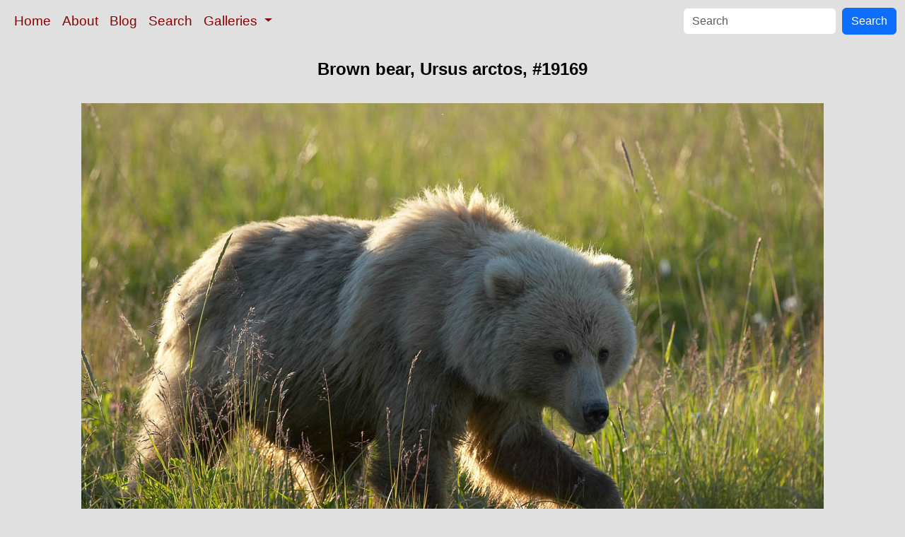

--- FILE ---
content_type: text/html; charset=UTF-8
request_url: https://www.oceanlight.com/spotlight.php?img=19169
body_size: 2715
content:
<!doctype html>
<html lang="en">

  <head>
    <meta charset="utf-8">
    <meta name="viewport" content="width=device-width, initial-scale=1, shrink-to-fit=no">
    <link href="https://cdn.jsdelivr.net/npm/bootstrap@5.3.8/dist/css/bootstrap.min.css" rel="stylesheet" integrity="sha384-sRIl4kxILFvY47J16cr9ZwB07vP4J8+LH7qKQnuqkuIAvNWLzeN8tE5YBujZqJLB" crossorigin="anonymous">
    <link rel="stylesheet" href="/responsive.css">
<meta content="Natural History Photography" name="Author" />
<meta content="Coastal brown bear (grizzly bear) walks sedge grass meadow near Silver Salmon Creek. Ursus arctos photograph. Photograph #19169 by Phillip Colla / Oceanlight.com." name="description" />
<meta content="Brown bear, Brown Bear photo, Ursus arctos photograph, natural history, wildlife, nature, image, underwater, information" name="keywords" />
    <meta property="og:title" content="Brown bear, Ursus arctos, Lake Clark National Park, Alaska, #19169" />
    <meta property="og:type"  content="article" />
    <meta property="og:image" content="https://www.oceanlight.com/stock-photo/brown-bear-sedge-grass-alaska-picture-19169-556929.jpg" />
    <meta property="og:url" content="https://www.oceanlight.com/spotlight.php?img=19169" />
    <meta property="og:sitename" content="Natural History Photography" />
    <meta property="og:description" content="Coastal brown bear (grizzly bear) walks sedge grass meadow near Silver Salmon Creek. Ursus arctos photograph. Photograph #19169 by Phillip Colla / Oceanlight.com." />
    <meta name="ICBM" content="59.99625, -152.64542" />
    <meta name="geo.position" content="59.99625; -152.64542" />
    <title>Brown bear, Ursus arctos, Lake Clark National Park, Alaska, #19169</title>
  </head>

  <body>

    <nav class="navbar navbar-expand-sm navbar-light fixed-top" style="background-color: #e0e0e0;">
      <div class="container-fluid">
        <button class="navbar-toggler" type="button" data-bs-toggle="collapse" data-bs-target="#mynavbar">
          <span class="navbar-toggler-icon"></span>
        </button>
        <div class="collapse navbar-collapse" id="mynavbar">
          <ul class="navbar-nav me-auto">
            <li class="nav-item active">
              <a class="nav-link" href="https://www.oceanlight.com">Home</a>
            </li>
            <li class="nav-item">
              <a class="nav-link" href="https://www.oceanlight.com/about/">About</a>
            </li>
            <li class="nav-item">
              <a class="nav-link" href="https://www.oceanlight.com/log">Blog</a>
            </li>
            <li class="nav-item">
              <a class="nav-link" href="https://www.oceanlight.com/image_search.php">Search</a>
            </li>
            <li class="nav-item dropdown">
              <a class="nav-link dropdown-toggle" href="#" id="navbarDropdown" role="button" data-bs-toggle="dropdown" aria-expanded="false">
                Galleries
              </a>
              <ul class="dropdown-menu" aria-labelledby="navbarDropdown">
                <li><a class="dropdown-item" href="https://www.oceanlight.com/ocean_stock_photos.html">Ocean World</a></li>
                <li><a class="dropdown-item" href="https://www.oceanlight.com/wildlife_stock_photos.html">Wildlife</a></li>
                <li><a class="dropdown-item" href="https://www.oceanlight.com/national_park_photos.html">National Parks</a></li>
                <li><a class="dropdown-item" href="https://www.oceanlight.com/locations.html">Locations</a></li>
                <li><a class="dropdown-item" href="https://www.oceanlight.com/special_collections.html">Special Collections</a></li>
                <li><a class="dropdown-item" href="https://www.oceanlight.com/concepts.html">Concepts</a></li>
                <li><a class="dropdown-item" href="https://www.oceanlight.com/subjects.html">Subjects and Genres</a></li>
                <li><a class="dropdown-item" href="https://www.oceanlight.com/image_search.php">Search Stock Photos</a></li>
                <li><a class="dropdown-item" href="https://www.oceanlight.com/stocklist.php">Stocklist</a></li>
              </ul>
            </li>
          </ul>
          <form class="d-flex" action="https://www.oceanlight.com/lightbox.php" method="post">
            <input class="form-control me-2" type="text" id="ss" name="ss" placeholder="Search">
            <button class="btn btn-primary" type="button">Search</button>
          </form>
        </div>
      </div>
    </nav>

    <a name="top">
    </a>


    <div style="background-color: #e0e0e0;">
      <div class="container-fluid pt-3 pb-1">
        <div class="row justify-content-center">
          <div class="col text-center">
            <h1>Brown bear, Ursus arctos, #19169</h1>
          </div>
        </div>
      </div>
    </div>

    <div class="container-fluid ">

      <div class="row align-items-start">
        <div class="col my-4 d-flex justify-content-center">
          <img src="/stock-photo/brown-bear-sedge-grass-alaska-picture-19169-556929.jpg" class="img-fluid" alt="Coastal brown bear (grizzly bear) walks sedge grass meadow near Silver Salmon Creek., Ursus arctos, natural history stock photograph, photo id 19169" title="Coastal brown bear (grizzly bear) walks sedge grass meadow near Silver Salmon Creek., Ursus arctos, natural history stock photograph, photo id 19169" width="1050" height="698" />
        </div>
      </div>

      <div class="row">
        <div class="col m-4">
          <div class="text-left ">Coastal brown bear (grizzly bear) walks sedge grass meadow near Silver Salmon Creek.<br /><br />Species: <a href="/brown_bear_photo.html" title="Brown bear photos">Brown bear</a>, <a href="/lightbox.php?sp=Ursus_arctos" title="Ursus arctos photos"><i>Ursus arctos</i></a><br />Location: <a href="/lightbox.php?city=lake_clark_national_park&amp;state=alaska&amp;country=usa">Lake Clark National Park</a>, <a href="/lightbox.php?state=alaska&amp;country=usa">Alaska</a><br />Image ID: <a href="/spotlight.php?img=19169">19169</a><br />Lat/Long: <a href="https://www.oceanlight.com/19169.kml"><span title="Latitude">59.99625</span>, <span title="Longitude">-152.64542</span></a>  (<span class="geo">Coordinates: <span class="latitude" title="Latitude">59&deg; 59' 46.50" N</span>, <span class="longitude" title="Longitude">152&deg; 38' 43.51" W</span></span>)<br />Format: Digital 3:2</div>        <div class="text-left  mt-3">Keywords: <a href="https://www.oceanlight.com/alaska_photo.html"  title="Keywords: alaska">alaska</a>, <a href="https://www.oceanlight.com/alaskan_brown_bear_photo.html"  title="Keywords: alaskan brown bear">alaskan brown bear</a>, <a href="https://www.oceanlight.com/animal_photo.html"  title="Keywords: animal">animal</a>, <a href="https://www.oceanlight.com/animalia_photo.html"  title="Keywords: animalia">animalia</a>, <a href="https://www.oceanlight.com/arctos_photo.html"  title="Keywords: arctos">arctos</a>, <a href="https://www.oceanlight.com/bear_photo.html"  title="Keywords: bear">bear</a>, <a href="https://www.oceanlight.com/brown_bear_photo.html"  title="Keywords: brown bear">brown bear</a>, <a href="https://www.oceanlight.com/caniformia_photo.html"  title="Keywords: caniformia">caniformia</a>, <a href="https://www.oceanlight.com/carnivora_photo.html"  title="Keywords: carnivora">carnivora</a>, <a href="https://www.oceanlight.com/carnivore_photo.html"  title="Keywords: carnivore">carnivore</a>, <a href="https://www.oceanlight.com/chordata_photo.html"  title="Keywords: chordata">chordata</a>, <a href="https://www.oceanlight.com/coastal_brown_bear_photo.html"  title="Keywords: coastal brown bear">coastal brown bear</a>, <a href="https://www.oceanlight.com/creature_photo.html"  title="Keywords: creature">creature</a>, <a href="https://www.oceanlight.com/grizzly_bear_photo.html"  title="Keywords: grizzly bear">grizzly bear</a>, <a href="https://www.oceanlight.com/lake_clark_photo.html"  title="Keywords: lake clark">lake clark</a>, <a href="https://www.oceanlight.com/lake_clark_national_park_photo.html"  title="Keywords: lake clark national park">lake clark national park</a>, <a href="https://www.oceanlight.com/mammal_photo.html"  title="Keywords: mammal">mammal</a>, <a href="https://www.oceanlight.com/national_park_photo.html"  title="Keywords: national park">national park</a>, <a href="https://www.oceanlight.com/national_parks_photo.html"  title="Keywords: national parks">national parks</a>, <a href="https://www.oceanlight.com/nature_photo.html"  title="Keywords: nature">nature</a>, <a href="https://www.oceanlight.com/outdoors_photo.html"  title="Keywords: outdoors">outdoors</a>, <a href="https://www.oceanlight.com/outside_photo.html"  title="Keywords: outside">outside</a>, <a href="https://www.oceanlight.com/silver_salmon_creek_photo.html"  title="Keywords: silver salmon creek">silver salmon creek</a>, <a href="https://www.oceanlight.com/ursidae_photo.html"  title="Keywords: ursidae">ursidae</a>, <a href="https://www.oceanlight.com/ursus_photo.html"  title="Keywords: ursus">ursus</a>, <a href="https://www.oceanlight.com/ursus_arctos_photo.html"  title="Keywords: ursus arctos">ursus arctos</a>, <a href="https://www.oceanlight.com/ursus_arctos_horribilis_photo.html"  title="Keywords: ursus arctos horribilis">ursus arctos horribilis</a>, <a href="https://www.oceanlight.com/usa_photo.html"  title="Keywords: usa">usa</a>, <a href="https://www.oceanlight.com/vertebrata_photo.html"  title="Keywords: vertebrata">vertebrata</a>, <a href="https://www.oceanlight.com/vertebrate_photo.html"  title="Keywords: vertebrate">vertebrate</a>, <a href="https://www.oceanlight.com/wildlife_photo.html"  title="Keywords: wildlife">wildlife</a></div>
        <div class="text-left  mt-3"><a href="https://www.oceanlight.com/print.php?img=19169" title="Click To Order A Print Of This Image">Purchase a print of this image</a><br /></div>
        <div class="text-left  mt-3">Categories:<ul><li>Animal&#160;&#160;>&#160;&#160;<a href="/lightbox.php?x=mammal__animal">Mammal</a>&#160;&#160;>&#160;&#160;<a href="/lightbox.php?x=bear__mammal__animal">Bear</a>&#160;&#160;>&#160;&#160;<a href="/lightbox.php?x=brown_bear__bear__mammal__animal">Brown Bear</a></li><li>Animal&#160;&#160;>&#160;&#160;<a href="/lightbox.php?x=mammal__animal">Mammal</a>&#160;&#160;>&#160;&#160;<a href="/lightbox.php?x=bear__mammal__animal">Bear</a>&#160;&#160;>&#160;&#160;<a href="/lightbox.php?x=grizzly_bear__bear__mammal__animal">Grizzly Bear</a></li><li>Location&#160;&#160;>&#160;&#160;<a href="/lightbox.php?x=protected_threatened_and_significant_places__location">Protected Threatened and Significant Places</a>&#160;&#160;>&#160;&#160;<a href="/lightbox.php?x=national_parks__protected_threatened_and_significant_places__location">National Parks</a>&#160;&#160;>&#160;&#160;<a href="/lightbox.php?x=lake_clark_national_park_(alaska)__national_parks__protected_threatened_and_significant_places__location">Lake Clark National Park (Alaska)</a></li><li>Location&#160;&#160;>&#160;&#160;<a href="/lightbox.php?x=usa__location">USA</a>&#160;&#160;>&#160;&#160;<a href="/lightbox.php?x=alaska__usa__location">Alaska</a>&#160;&#160;>&#160;&#160;<a href="/lightbox.php?x=lake_clark_national_park__alaska__usa__location">Lake Clark National Park</a>&#160;&#160;>&#160;&#160;<a href="/lightbox.php?x=silver_salmon_creek__lake_clark_national_park__alaska__usa__location">Silver Salmon Creek</a></li></ul></div>
        <div class="text-left  mt-3">Copyright &copy; Phillip Colla / Oceanlight.com, all rights reserved worldwide.</div>
        <div class="text-left  mt-3">This professional quality stock photo can be licensed in high resolution form by contacting the photographer: Phillip Colla, <a href="mailto:photos@oceanlight.com">photos@oceanlight.com</a>, (760) 707-7153, <a href="https://www.oceanlight.com/about">more info and photographer bio</a>.</div>
        </div>
      </div>

    </div>

    <script src="https://cdn.jsdelivr.net/npm/bootstrap@5.3.8/dist/js/bootstrap.bundle.min.js" integrity="sha384-FKyoEForCGlyvwx9Hj09JcYn3nv7wiPVlz7YYwJrWVcXK/BmnVDxM+D2scQbITxI" crossorigin="anonymous"></script>

  </body>

</html>
